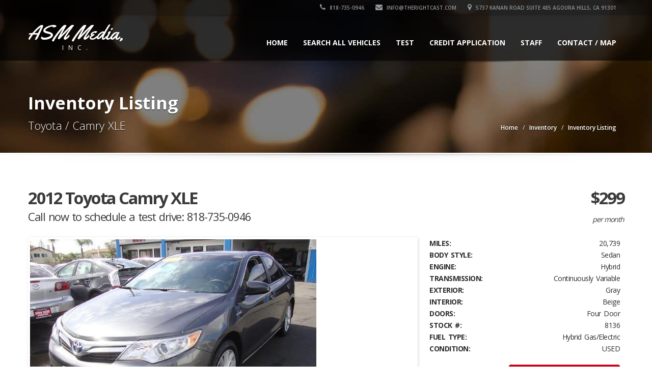

--- FILE ---
content_type: text/html; charset=UTF-8
request_url: http://asmmediainc.motorcarsites.com/vehicle/84562/2012-toyota-camry-xle-for-sale-in-agoura-hills-ca-91301
body_size: 10485
content:
<!doctype html>
<!--[if IE 7 ]> <html lang="en" class="ie7"> <![endif]-->
<!--[if IE 8 ]> <html lang="en" class="ie8"> <![endif]-->
<!--[if IE 9 ]> <html lang="en" class="ie9"> <![endif]-->
<!--[if (gt IE 9)|!(IE)]><!-->
<html lang="en">
<!--<![endif]-->
<head>
<meta charset="utf-8">
<meta name="viewport" content="width=device-width, initial-scale=1, maximum-scale=1, user-scalable=no">
<meta name="description" content="">
<meta name="author" content="">

	<!-- no extra CSS files -->
    
<style>
/* website_options.php this increases the font size on the welcome message */
.mm_welcome_message p {
	font-size:100%;
}
.hero p {
	font-size:100%;
}
.mm_welcome_header {
	display: block;
}

.mm_welcome_subheader {
	display: block;
}

.asm_sidebar_dealership_address {
	display: block;
}

.phone {
	font-size:100%;
}

.email {
	font-size:100%;
}

.navbar .nav > li > a {
	font-size:100% !important;
}

.dropdown-menu li > a {
	font-size:100% !important;
}


</style>

<meta property="og:url" content="http://asmmediainc.motorcarsites.com/vehicle/84562/2012-toyota-camry-xle-for-sale-in-agoura-hills-ca-91301">
<meta property="og:title" content="2012 Toyota Camry XLE for sale in Agoura Hills, CA 91301">
<meta property="og:description" content="">
<meta property="og:image" content="https://www.motorcarmarkdown.com/dealers/images/vehicles/large/image_84562_1.jpg">

<link rel="shortcut icon" href="images/favicon.ico">
<title>2012 Toyota Camry XLE for sale in Agoura Hills, CA 91301</title>
<!-- Bootstrap core CSS -->
<link href="/template/sleek/css/bootstrap.min.css" rel="stylesheet">

<!-- HTML5 shiv and Respond.js IE8 support of HTML5 elements and media queries -->
<!--[if lt IE 9]>
      <script src="/template/sleek/js/html5shiv.js"></script>
      <script src="/template/sleek/js/respond.min.js"></script>
    <![endif]-->

<link rel="stylesheet" type="text/css" href="https://fonts.googleapis.com/css?family=Yellowtail%7COpen%20Sans%3A400%2C300%2C600%2C700%2C800" media="screen" />
<!-- Custom styles for this template -->
<link href="/template/sleek/css/font-awesome.min.css" rel="stylesheet" type="text/css" media="all">
<link rel="stylesheet" href="/template/sleek/css/flexslider.css" type="text/css" media="screen" />
<link rel="stylesheet" href="/template/sleek/css/jquery.bxslider.css" type="text/css" media="screen" />
<link href="/template/sleek/css/jquery.fancybox.css" rel="stylesheet">
<link href="/template/sleek/css/jquery.selectbox.css" rel="stylesheet">
<link href="/template/sleek/css/styleNoColor.css" rel="stylesheet">
		<link href="/template/sleek/css/styleRed.css" rel="stylesheet">
		


<link href="/template/sleek/css/mobile.css" rel="stylesheet">
<link rel="stylesheet" type="text/css" href="/template/sleek/css/settings.css" media="screen" />
<link href="/template/sleek/css/animate.min.css" rel="stylesheet">
<link href="/template/sleek/css/ts.css" type="text/css" rel="stylesheet">
<link href="/template/sleek/css/social-likes.css" rel="stylesheet">
<script type="text/javascript" src="/template/sleek/js/jquery.min.js"></script>
<script src="/template/sleek/js/bootstrap.min.js"></script>
<script type="text/javascript" src="/template/sleek/js/wow.min.js"></script>
<script type="text/javascript" src="/template/sleek/js/jquery.themepunch.tools.min.js"></script>
<script type="text/javascript" src="/template/sleek/js/jquery.themepunch.revolution.min.js"></script>

<!-- slider revolution -->
<!-- only needed on the home page -->
 
        <!-- Slider Revolution CSS Files -->
        <link rel="stylesheet" type="text/css" href="https://www.motorcarmarkdown.com/template/slider-revolution/revolution/css/settings.css">
        <link rel="stylesheet" type="text/css" href="https://www.motorcarmarkdown.com/template/slider-revolution/revolution/css/layers.css">
        <link rel="stylesheet" type="text/css" href="https://www.motorcarmarkdown.com/template/slider-revolution/revolution/css/navigation.css">
 
        <!-- Core jQuery Script -->
        <script type="text/javascript" src="https://ajax.googleapis.com/ajax/libs/jquery/1.11.1/jquery.js"></script>
 
        <!-- Slider Revolution core JavaScript files -->
        <script type="text/javascript" src="https://www.motorcarmarkdown.com/template/slider-revolution/revolution/js/jquery.themepunch.tools.min.js"></script>
        <script type="text/javascript" src="https://www.motorcarmarkdown.com/template/slider-revolution/revolution/js/jquery.themepunch.revolution.min.js"></script>

<!-- END slider revolution -->

<style>
.logo_img img {
    width: 10px;
    height: 10px;
	background-size: contain;
	border:none;
}


.container .navbar .navbar-brand img {
    height: 55px;
    width: auto;
    max-width: 205px;
    margin-top: -2px;
}

/* ASM CSS fix */
header.affix .container .navbar .navbar-brand img{
    height: 45px;
    width: auto;
    max-width: 150px;
    margin-top: -2px;
}

@media (max-width: 767px) {
    #home-slider-canvas .flex-viewport {
        height: 260px
    }
}
#home-slider-canvas .flex-viewport {
    height: 570px
}

#home-slider-thumbs .flex-viewport {
    height: 128px
}

</style>

</head>

<body>

<!--Header Start-->
<header  data-spy="affix" data-offset-top="1" class="clearfix">
    <section class="toolbar">
        <div class="container">
            <div class="row">
                <div class="col-lg-12 left_bar" style="">
                    <ul class="company_info" style="display:flex; justify-content:flex-end;">
                        <li><a href="tel:+1-818-735-0946"><i class="fa fa-phone"></i> 818-735-0946</a></li>
	                        								<li><a href="/cdn-cgi/l/email-protection#80e9eee6efc0f4e8e5f2e9e7e8f4e3e1f3f4aee3efed"><i class="fa fa-envelope"></i> <span class="__cf_email__" data-cfemail="dbb2b5bdb49bafb3bea9b2bcb3afb8baa8aff5b8b4b6">[email&#160;protected]</span></a></li>
							                        <li class="address"><a href="/contact.php"><i class="fa fa-map-marker"></i> 5737 Kanan Road Suite 485 Agoura Hills, CA 91301</a>
						</li>
						                    </ul>
                </div>
            </div>
        </div>
        <div class="toolbar_shadow"></div>
    </section>
    <div class="bottom-header" >
        <div class="container">
            <nav class="navbar navbar-default" role="navigation">
                <div class="container-fluid"> 
                    <!-- Brand and toggle get grouped for better mobile display -->
                    <div class="navbar-header">
                        <button type="button" class="navbar-toggle" data-toggle="collapse" data-target="#bs-example-navbar-collapse-1"> <span class="sr-only">Toggle navigation</span> <span class="icon-bar"></span> <span class="icon-bar"></span> <span class="icon-bar"></span> </button>
						<a class="navbar-brand" href="http://asmmediainc.motorcarsites.com/"><span class="logo">
<span class="primary_text">ASM Media,</span> <span class="secondary_text"> Inc.</span>						</span></a>
                    </div>
                    
                    <!-- Collect the nav links, forms, and other content for toggling -->
                    <div class="collapse navbar-collapse" id="bs-example-navbar-collapse-1">
                        <ul class="nav navbar-nav pull-right">
							              <!-- Main menu -->
              <li><a href="http://asmmediainc.motorcarsites.com/">Home</a></li>
	
	           <li class="dropdown">
                <a href="#" class="dropdown-toggle" data-toggle="dropdown">Search All Vehicles <b class="caret"></b></a>
                <!-- Submenus -->
                <ul class="dropdown-menu">
                  <li><a href="http://asmmediainc.motorcarsites.com/vehicle_listings/all/vehicles">All Vehicles (15)</a></li>

                   <li class="dropdown"><a href="#" class="dropdown-toggle" data-toggle="dropdown">by Make (A-H) <b class="caret"></b></a>						<ul class="dropdown-menu">				          <li class="dropdown"><a href="http://asmmediainc.motorcarsites.com/vehicle_listings/make/BMW/for-sale-in-agoura-hills-ca-91301">BMW (1)</a>	  					  <ul class="dropdown-menu">				          <li><a href="http://asmmediainc.motorcarsites.com/vehicle_listings/make_model/BMW/3-Series/for-sale-in-agoura-hills-ca-91301">3-Series (1)</a></li>						  </ul>						  </li>				          <li class="dropdown"><a href="http://asmmediainc.motorcarsites.com/vehicle_listings/make/Buick/for-sale-in-agoura-hills-ca-91301">Buick (1)</a>	  					  <ul class="dropdown-menu">				          <li><a href="http://asmmediainc.motorcarsites.com/vehicle_listings/make_model/Buick/Lacrosse/for-sale-in-agoura-hills-ca-91301">Lacrosse (1)</a></li>						  </ul>						  </li>				          <li class="dropdown"><a href="http://asmmediainc.motorcarsites.com/vehicle_listings/make/Chevrolet/for-sale-in-agoura-hills-ca-91301">Chevrolet (1)</a>	  					  <ul class="dropdown-menu">				          <li><a href="http://asmmediainc.motorcarsites.com/vehicle_listings/make_model/Chevrolet/Trailblazer+Ext/for-sale-in-agoura-hills-ca-91301">Trailblazer Ext (1)</a></li>						  </ul>						  </li>				          <li class="dropdown"><a href="http://asmmediainc.motorcarsites.com/vehicle_listings/make/Chrysler/for-sale-in-agoura-hills-ca-91301">Chrysler (1)</a>	  					  <ul class="dropdown-menu">				          <li><a href="http://asmmediainc.motorcarsites.com/vehicle_listings/make_model/Chrysler/200/for-sale-in-agoura-hills-ca-91301">200 (1)</a></li>						  </ul>						  </li>				          <li class="dropdown"><a href="http://asmmediainc.motorcarsites.com/vehicle_listings/make/Dodge/for-sale-in-agoura-hills-ca-91301">Dodge (1)</a>	  					  <ul class="dropdown-menu">				          <li><a href="http://asmmediainc.motorcarsites.com/vehicle_listings/make_model/Dodge/Durango/for-sale-in-agoura-hills-ca-91301">Durango (1)</a></li>						  </ul>						  </li>				          <li class="dropdown"><a href="http://asmmediainc.motorcarsites.com/vehicle_listings/make/Ford/for-sale-in-agoura-hills-ca-91301">Ford (1)</a>	  					  <ul class="dropdown-menu">				          <li><a href="http://asmmediainc.motorcarsites.com/vehicle_listings/make_model/Ford/F-150/for-sale-in-agoura-hills-ca-91301">F-150 (1)</a></li>						  </ul>						  </li>						</ul>					</li>                   <li class="dropdown"><a href="#" class="dropdown-toggle" data-toggle="dropdown">by Make (I-M) <b class="caret"></b></a>						<ul class="dropdown-menu">				          <li class="dropdown"><a href="http://asmmediainc.motorcarsites.com/vehicle_listings/make/Infiniti/for-sale-in-agoura-hills-ca-91301">Infiniti (1)</a>	  					  <ul class="dropdown-menu">				          <li><a href="http://asmmediainc.motorcarsites.com/vehicle_listings/make_model/Infiniti/Vehicle/for-sale-in-agoura-hills-ca-91301">Vehicle (1)</a></li>						  </ul>						  </li>				          <li class="dropdown"><a href="http://asmmediainc.motorcarsites.com/vehicle_listings/make/Lincoln/for-sale-in-agoura-hills-ca-91301">Lincoln (1)</a>	  					  <ul class="dropdown-menu">				          <li><a href="http://asmmediainc.motorcarsites.com/vehicle_listings/make_model/Lincoln/MKS/for-sale-in-agoura-hills-ca-91301">MKS (1)</a></li>						  </ul>						  </li>				          <li class="dropdown"><a href="http://asmmediainc.motorcarsites.com/vehicle_listings/make/Maserati/for-sale-in-agoura-hills-ca-91301">Maserati (1)</a>	  					  <ul class="dropdown-menu">				          <li><a href="http://asmmediainc.motorcarsites.com/vehicle_listings/make_model/Maserati/MKS/for-sale-in-agoura-hills-ca-91301">MKS (1)</a></li>						  </ul>						  </li>				          <li class="dropdown"><a href="http://asmmediainc.motorcarsites.com/vehicle_listings/make/Mercedes-Benz/for-sale-in-agoura-hills-ca-91301">Mercedes-Benz (1)</a>	  					  <ul class="dropdown-menu">				          <li><a href="http://asmmediainc.motorcarsites.com/vehicle_listings/make_model/Mercedes-Benz/C-Class/for-sale-in-agoura-hills-ca-91301">C-Class (1)</a></li>						  </ul>						  </li>						</ul>					</li>                   <li class="dropdown"><a href="#" class="dropdown-toggle" data-toggle="dropdown">by Make (N-Z) <b class="caret"></b></a>						<ul class="dropdown-menu">				          <li class="dropdown"><a href="http://asmmediainc.motorcarsites.com/vehicle_listings/make/Nissan/for-sale-in-agoura-hills-ca-91301">Nissan (1)</a>	  					  <ul class="dropdown-menu">				          <li><a href="http://asmmediainc.motorcarsites.com/vehicle_listings/make_model/Nissan/Kicks/for-sale-in-agoura-hills-ca-91301">Kicks (1)</a></li>						  </ul>						  </li>				          <li class="dropdown"><a href="http://asmmediainc.motorcarsites.com/vehicle_listings/make/Porsche/for-sale-in-agoura-hills-ca-91301">Porsche (2)</a>	  					  <ul class="dropdown-menu">				          <li><a href="http://asmmediainc.motorcarsites.com/vehicle_listings/make_model/Porsche/Boxster/for-sale-in-agoura-hills-ca-91301">Boxster (1)</a></li>				          <li><a href="http://asmmediainc.motorcarsites.com/vehicle_listings/make_model/Porsche/Cayenne/for-sale-in-agoura-hills-ca-91301">Cayenne (1)</a></li>						  </ul>						  </li>				          <li class="dropdown"><a href="http://asmmediainc.motorcarsites.com/vehicle_listings/make/Saturn/for-sale-in-agoura-hills-ca-91301">Saturn (1)</a>	  					  <ul class="dropdown-menu">				          <li><a href="http://asmmediainc.motorcarsites.com/vehicle_listings/make_model/Saturn/3-Series/for-sale-in-agoura-hills-ca-91301">3-Series (1)</a></li>						  </ul>						  </li>				          <li class="dropdown"><a href="http://asmmediainc.motorcarsites.com/vehicle_listings/make/Toyota/for-sale-in-agoura-hills-ca-91301">Toyota (1)</a>	  					  <ul class="dropdown-menu">				          <li><a href="http://asmmediainc.motorcarsites.com/vehicle_listings/make_model/Toyota/Camry+Xle/for-sale-in-agoura-hills-ca-91301">Camry Xle (1)</a></li>						  </ul>						  </li>						</ul>					</li>                   <li class="dropdown"><a href="#" class="dropdown-toggle" data-toggle="dropdown">by Body Style <b class="caret"></b></a>						<ul class="dropdown-menu">				          <li><a href="http://asmmediainc.motorcarsites.com/vehicle_listings/body_style/4+Door+Sedan/for-sale-in-agoura-hills-ca-91301">4 Door Sedan (2)</a></li>				          <li><a href="http://asmmediainc.motorcarsites.com/vehicle_listings/body_style/SUV/for-sale-in-agoura-hills-ca-91301">SUV (2)</a></li>				          <li><a href="http://asmmediainc.motorcarsites.com/vehicle_listings/body_style/Sedan/for-sale-in-agoura-hills-ca-91301">Sedan (3)</a></li>				          <li><a href="http://asmmediainc.motorcarsites.com/vehicle_listings/body_style/Sedan+6-Speed+Manual/for-sale-in-agoura-hills-ca-91301">Sedan 6-Speed Manual (1)</a></li>				          <li><a href="http://asmmediainc.motorcarsites.com/vehicle_listings/body_style/Sport+Utility/for-sale-in-agoura-hills-ca-91301">Sport Utility (1)</a></li>				          <li><a href="http://asmmediainc.motorcarsites.com/vehicle_listings/body_style/Super+Crew+5.5-Foot+Bed+4wd/for-sale-in-agoura-hills-ca-91301">Super Crew 5.5-Foot Bed 4wd (1)</a></li>						</ul>					</li>                   <li class="dropdown"><a href="#" class="dropdown-toggle" data-toggle="dropdown">by Price <b class="caret"></b></a>						<ul class="dropdown-menu">				          <li><a href="http://asmmediainc.motorcarsites.com/vehicle_listings/price/5000">Less than $5K (1)</a></li>				          <li><a href="http://asmmediainc.motorcarsites.com/vehicle_listings/price/10000">Less than $10K (2)</a></li>				          <li><a href="http://asmmediainc.motorcarsites.com/vehicle_listings/price/25000">Less than $25K (6)</a></li>						</ul>					</li>                   <li class="dropdown"><a href="#" class="dropdown-toggle" data-toggle="dropdown">by Mileage <b class="caret"></b></a>						<ul class="dropdown-menu">				          <li><a href="http://asmmediainc.motorcarsites.com/vehicle_listings/mileage/25000">Less than 25K (3) miles</a></li>				          <li><a href="http://asmmediainc.motorcarsites.com/vehicle_listings/mileage/50000">Less than 50K (3) miles</a></li>				          <li><a href="http://asmmediainc.motorcarsites.com/vehicle_listings/mileage/100000">Less than 100K (3) miles</a></li>				          <li><a href="http://asmmediainc.motorcarsites.com/vehicle_listings/mileage/150000">Less than 150K (6) miles</a></li>				          <li><a href="http://asmmediainc.motorcarsites.com/vehicle_listings/mileage/200000">Less than 200K (7) miles</a></li>						</ul>					</li>                   <li class="dropdown"><a href="#" class="dropdown-toggle" data-toggle="dropdown">by Vehicle Tag <b class="caret"></b></a>						<ul class="dropdown-menu">				          <li><a href="http://asmmediainc.motorcarsites.com/vehicle_listings/vehicle_tag/Daily+Deals/for-sale-in-agoura-hills-ca-91301">Daily Deals (1)</a></li>						</ul>					</li><li><a href="http://asmmediainc.motorcarsites.com/form/vehicle-request-form" title="Vehicle Request Form">Vehicle Request Form</a></li><li><a href="http://asmmediainc.motorcarsites.com/form/sell-your-vehicle" title="Sell Your Vehicle">Sell Your Vehicle</a></li>


                </ul>
              </li> 
	
	           <li class="dropdown">
                <a href="http://asmmediainc.motorcarsites.com/content/24256/test">Test</a>
               </li> 
<li><a href="https://www.motorcarmarkdown.com/credit_application_page.php?id=41&hash=77e1a29f1c0e222070f186c384ebb3d4" title="Apply for financing online">Credit Application</a></li><li><a href="http://asmmediainc.motorcarsites.com/staff.php" title="Staff">Staff</a></li>              <li><a href="http://asmmediainc.motorcarsites.com/contact.php">Contact / Map</a></li>
                        </ul>
                    </div>
                    <!-- /.navbar-collapse --> 
                </div>
                <!-- /.container-fluid --> 
            </nav>
        </div>
        <div class="header_shadow"></div>
    </div>
</header>
<!--Header End-->

<script data-cfasync="false" src="/cdn-cgi/scripts/5c5dd728/cloudflare-static/email-decode.min.js"></script><script>
/////////////////////////////////////////////////////////////////////////////////////////////////////
function computeLoan(){

	var princ = document.getElementById('amount').value;
	var term  = document.getElementById('months').value;
	var intr  = document.getElementById('interest_rate').value / 1200;
	var payment = princ * intr / (1 - (Math.pow(1/(1 + intr), term)));
	payment = payment.toFixed(2);
	payment = payment.toString().replace(/\B(?=(\d{3})+(?!\d))/g, ",");
	document.getElementById('payment').innerHTML = "Monthly Payment = $"+payment;
	
}

</script>

<div class="clearfix"></div>
<section id="secondary-banner" class="dynamic-image-8"><!--for other images just change the class name of this section block like, class="dynamic-image-2" and add css for the changed class-->
    <div class="container">
        <div class="row">
            <div class="col-lg-8 col-md-8 col-sm-6 col-xs-12">
                <h2>Inventory Listing</h2>
                <h4>Toyota / Camry XLE</h4>
            </div>
            <div class="col-lg-4 col-md-4 col-sm-6 ">
                <ul class="breadcrumb">
                    <li><a href="/">Home</a></li>
                    <li><a href="/">Inventory</a></li>
                    <li>Inventory Listing</li>
                </ul>
            </div>
        </div>
    </div>
</section>
<!--secondary-banner ends-->



<div class="message-shadow"></div>
<div class="clearfix"></div>
<section class="content">
    <div class="container">
        <div class="inner-page inventory-listing">
            <div class="inventory-heading margin-bottom-10 clearfix">
                <div class="row">
                    <div class="col-lg-10 col-md-10 col-sm-10 col-xs-12">
                        <h2>2012 Toyota Camry XLE </h2>
                        <span class="margin-top-10">Call now to schedule a test drive: 818-735-0946</span>
                    </div>
                    <div class="col-lg-2 col-md-2 col-sm-2 text-right">
                        <h2>$299</h2>
                        <em>per month</em>
                        <!-- <span class="sold_text">Sold</span> -->
                    </div>
                </div>
            </div>
            <div class="row">
                <div class="col-lg-8 col-md-8 col-sm-8 col-xs-12 left-content padding-left-none"> 
                    <!--OPEN OF SLIDER-->
                    <div class="listing-slider">
                    
                        <section class="slider home-banner">
                            <div class="flexslider" id="home-slider-canvas">

                                <ul class="slides">
                                
                        	<li data-thumb="https://www.motorcarmarkdown.com/dealers/images/vehicles/large/image_84562_1.jpg"> <img src="https://www.motorcarmarkdown.com/dealers/images/vehicles/large/image_84562_1.jpg" alt="" data-full-image="https://www.motorcarmarkdown.com/dealers/images/vehicles/large/image_84562_1.jpg" /> </li><li data-thumb="https://www.motorcarmarkdown.com/dealers/images/vehicles/large/image_84562_2.jpg"> <img src="https://www.motorcarmarkdown.com/dealers/images/vehicles/large/image_84562_2.jpg" alt="" data-full-image="https://www.motorcarmarkdown.com/dealers/images/vehicles/large/image_84562_2.jpg" /> </li><li data-thumb="https://www.motorcarmarkdown.com/dealers/images/vehicles/large/image_84562_3.jpg"> <img src="https://www.motorcarmarkdown.com/dealers/images/vehicles/large/image_84562_3.jpg" alt="" data-full-image="https://www.motorcarmarkdown.com/dealers/images/vehicles/large/image_84562_3.jpg" /> </li><li data-thumb="https://www.motorcarmarkdown.com/dealers/images/vehicles/large/image_84562_4.jpg"> <img src="https://www.motorcarmarkdown.com/dealers/images/vehicles/large/image_84562_4.jpg" alt="" data-full-image="https://www.motorcarmarkdown.com/dealers/images/vehicles/large/image_84562_4.jpg" /> </li><li data-thumb="https://www.motorcarmarkdown.com/dealers/images/vehicles/large/image_84562_5.jpg"> <img src="https://www.motorcarmarkdown.com/dealers/images/vehicles/large/image_84562_5.jpg" alt="" data-full-image="https://www.motorcarmarkdown.com/dealers/images/vehicles/large/image_84562_5.jpg" /> </li><li data-thumb="https://www.motorcarmarkdown.com/dealers/images/vehicles/large/image_84562_6.jpg"> <img src="https://www.motorcarmarkdown.com/dealers/images/vehicles/large/image_84562_6.jpg" alt="" data-full-image="https://www.motorcarmarkdown.com/dealers/images/vehicles/large/image_84562_6.jpg" /> </li><li data-thumb="https://www.motorcarmarkdown.com/dealers/images/vehicles/large/image_84562_7.jpg"> <img src="https://www.motorcarmarkdown.com/dealers/images/vehicles/large/image_84562_7.jpg" alt="" data-full-image="https://www.motorcarmarkdown.com/dealers/images/vehicles/large/image_84562_7.jpg" /> </li><li data-thumb="https://www.motorcarmarkdown.com/dealers/images/vehicles/large/image_84562_8.jpg"> <img src="https://www.motorcarmarkdown.com/dealers/images/vehicles/large/image_84562_8.jpg" alt="" data-full-image="https://www.motorcarmarkdown.com/dealers/images/vehicles/large/image_84562_8.jpg" /> </li><li data-thumb="https://www.motorcarmarkdown.com/dealers/images/vehicles/large/image_84562_9.jpg"> <img src="https://www.motorcarmarkdown.com/dealers/images/vehicles/large/image_84562_9.jpg" alt="" data-full-image="https://www.motorcarmarkdown.com/dealers/images/vehicles/large/image_84562_9.jpg" /> </li>
                                </ul>
                            </div>
                        </section>
                        <section class="home-slider-thumbs">
                            <div class="flexslider" id="home-slider-thumbs">
                                <ul class="slides">
                                
                        	<li data-thumb="https://www.motorcarmarkdown.com/dealers/images/vehicles/large/image_84562_1.jpg"> <a href="#"><img src="https://www.motorcarmarkdown.com/dealers/images/vehicles/large/image_84562_1.jpg" /> </a></li><li data-thumb="https://www.motorcarmarkdown.com/dealers/images/vehicles/large/image_84562_2.jpg"> <a href="#"><img src="https://www.motorcarmarkdown.com/dealers/images/vehicles/large/image_84562_2.jpg" /> </a></li><li data-thumb="https://www.motorcarmarkdown.com/dealers/images/vehicles/large/image_84562_3.jpg"> <a href="#"><img src="https://www.motorcarmarkdown.com/dealers/images/vehicles/large/image_84562_3.jpg" /> </a></li><li data-thumb="https://www.motorcarmarkdown.com/dealers/images/vehicles/large/image_84562_4.jpg"> <a href="#"><img src="https://www.motorcarmarkdown.com/dealers/images/vehicles/large/image_84562_4.jpg" /> </a></li><li data-thumb="https://www.motorcarmarkdown.com/dealers/images/vehicles/large/image_84562_5.jpg"> <a href="#"><img src="https://www.motorcarmarkdown.com/dealers/images/vehicles/large/image_84562_5.jpg" /> </a></li><li data-thumb="https://www.motorcarmarkdown.com/dealers/images/vehicles/large/image_84562_6.jpg"> <a href="#"><img src="https://www.motorcarmarkdown.com/dealers/images/vehicles/large/image_84562_6.jpg" /> </a></li><li data-thumb="https://www.motorcarmarkdown.com/dealers/images/vehicles/large/image_84562_7.jpg"> <a href="#"><img src="https://www.motorcarmarkdown.com/dealers/images/vehicles/large/image_84562_7.jpg" /> </a></li><li data-thumb="https://www.motorcarmarkdown.com/dealers/images/vehicles/large/image_84562_8.jpg"> <a href="#"><img src="https://www.motorcarmarkdown.com/dealers/images/vehicles/large/image_84562_8.jpg" /> </a></li><li data-thumb="https://www.motorcarmarkdown.com/dealers/images/vehicles/large/image_84562_9.jpg"> <a href="#"><img src="https://www.motorcarmarkdown.com/dealers/images/vehicles/large/image_84562_9.jpg" /> </a></li>
                                </ul>
                            </div>
                        </section>
                    </div>
                    <!--CLOSE OF SLIDER--> 
                    <!--Slider End-->
                    <div class="clearfix"></div>
                    <div class="bs-example bs-example-tabs example-tabs margin-top-50">
                        <ul id="myTab" class="nav nav-tabs">
                        
                                                        <li class="active"><a href="#vehicle" data-toggle="tab">Vehicle Overview</a></li>                            <li ><a href="#video" data-toggle="tab">Video</a></li>                            <!-- <li><a href="#technical" data-toggle="tab">Technical Specifications</a></li>
                            <li><a href="#location" data-toggle="tab">Vehicle Location</a></li>
                            <li><a href="#comments" data-toggle="tab">Other Comments</a></li> -->
                        </ul>
                        <div id="myTabContent" class="tab-content margin-top-15 margin-bottom-20">
							                        	                            <div class="tab-pane fade in active" id="vehicle">
                                <p>2012 Toyota Camry Hybrid XLE ...This vehicle includes the following options: *** Loaded ***.....Leather, Navigation, Back Up Camera, Automatic Transmission, Air Conditioning, ABS Brakes, Cruise Control, Moonroof, CD Audio, Traction Control, Power Windows, Power Locks, Side Airbags, Power Mirrors, AM/FM Stereo, Rear Defroster ***This Vehicle is covered by a Limited Warranty. An extended warranty may also available for this vehicle. If you are interested in one of our vehicles and have a question on available warranties, please contact us *** CLEAN INSIDE AND OUT, DRIVE EXCELLENT, CLEAN TITLE, FREE WARRANTY, FINANCING AVAILABLE, TRADE IN WELCOME....AUTO BANK CENTER, 8391 BOLSA AVE., MIDWAY CITY, CA 92655....714 898 2880 FOR MORE PICTURES AND INFORMATION, VISIT US AT ** WWW.AUTOBANKCTR.COM **</p>
                            </div>
							                            <div class="tab-pane fade " id="video"><iframe width="560" height="315" src="https://www.youtube.com/embed/SgMeOfM6z8I" frameborder="0" allow="autoplay; encrypted-media" allowfullscreen style="height:auto; min-height:450px; min-width: 320px;"></iframe></div>                        </div>
                    </div>
                    <div class="clearfix"></div>
                </div>
                <div class="col-lg-4 col-md-4 col-sm-4 right-content padding-right-none">
                    <div class="side-content">
                        <div class="car-info margin-bottom-50">
                            <div class="table-responsive">
                                <table class="table">
                                    <tbody>

                                                                            <tr>
                                            <td>miles:</td>
                                            <td>20,739</td>
                                        </tr>
									                                                                            <tr>
                                            <td>Body Style:</td>
                                            <td>Sedan</td>
                                        </tr>
									                                                                            <tr>
                                            <td>ENGINE:</td>
                                            <td>Hybrid</td>
                                        </tr>
									                                                                            <tr>
                                            <td>TRANSMISSION:</td>
                                            <td>Continuously Variable</td>
                                        </tr>
									                                                                                                                <tr>
                                            <td>EXTERIOR:</td>
                                            <td>Gray</td>
                                        </tr>
									                                                                            <tr>
                                            <td>INTERIOR:</td>
                                            <td>Beige</td>
                                        </tr>
									                                                                            <tr>
                                            <td>DOORS:</td>
                                            <td>Four Door</td>
                                        </tr>
									                                                                            <tr>
                                            <td>STOCK #:</td>
                                            <td>8136</td>
                                        </tr>
									                                                                                                                                                    <tr>
                                            <td>FUEL TYPE:</td>
                                            <td>Hybrid Gas/Electric</td>
                                        </tr>
									                                                                            <tr>
                                            <td>CONDITION:</td>
                                            <td>USED</td>
                                        </tr>
                                        
<tr><td colspan="2"><a class="btn-inventory pull-right calculate" href="/form/buy-now?vehicle_id=84562">Ready to buy? Buy now!</a></td>
                                        
                                    </tbody>
                                </table>
                            </div>
                        </div>
                        <ul class="social-likes pull-right" data-url="http://asmmediainc.motorcarsites.com/vehicle.php" data-title="2012 Toyota Camry XLE for sale in Agoura Hills, CA 91301">
						                            <li class="facebook" title="Share link on Facebook"></li>
                            <li class="twitter" title="Share link on Twitter"></li>
                        </ul>

						
                        
                        <div class="clearfix"></div>
                        

<!-- 
						<div class="list col-xs-12 padding-bottom-50 xs-padding-top-40"></div>
						<div class="list col-xs-12 padding-bottom-50 xs-padding-top-40">
                            <h3 class="margin-bottom-25">Contact ASM Media, Inc.</h3>
                           	<div class="asm_sidebar_dealership_address">
								<p>5737 Kanan Road                                <br />Suite 485								<br />Agoura Hills, CA 91301                                <br />Phone: <a href="tel:+1-818-735-0946">818-735-0946</a>
                                <br /><a href="/contact.php">View Map</a>
                                <br /><a href="javascript:window.print()">Print Listing</a></p>
                            </div>
						</div>
-->
                    </div>
                </div>
            </div>
            <div class="clearfix"></div>

            
			<hr />
            <div class="recent-vehicles-wrap">
                <div class="row">
                    <div class="col-lg-2 col-md-2 col-sm-4 col-xs-12 recent-vehicles padding-left-none xs-padding-bottom-20">
                        <h5 class="margin-top-none">Similar Vehicles</h5>
                        <p>Here are a few of our other vehilces that you might be interested in.</p>
                        <!-- <div class="arrow3 clearfix" id="slideControls3"><span class="prev-btn"></span><span class="next-btn"></span></div> I am only allowing 5 similar vehicles, so no need for pagination -->
                    </div>
                    <div class="col-md-10 col-sm-8 padding-right-none sm-padding-left-none xs-padding-left-none">
                        <div class="carasouel-slider3">
	                        
                        
                            <div class="slide">
<!-- might be useful -->
<!--                             
                                <div class="angled_badge blue">
                                    <span>405 HP</span>
                                </div>
-->
                                <div class="car-block">
                                    <div class="img-flex"> <a href="/vehicle/199698/2013-buick-lacrosse-for-sale-in-agoura-hills-ca-91301"><span class="align-center"><i class="fa fa-3x fa-plus-square-o"></i></span></a> <img src="https://www.motorcarmarkdown.com/dealers/images/vehicles/large/image_199698_img_2710.jpg" alt="" class="img-responsive"> </div>
                                    <div class="car-block-bottom">
                                        <h6><strong>2013 Buick LaCrosse</strong></h6>
                                        <h6>1 miles</h6>
                                        <h5>Call</h5>
                                    </div>
                                </div>
                            </div>

	                        
                        
                            <div class="slide">
<!-- might be useful -->
<!--                             
                                <div class="angled_badge blue">
                                    <span>405 HP</span>
                                </div>
-->
                                <div class="car-block">
                                    <div class="img-flex"> <a href="/vehicle/357974/2015-mercedesbenz-cclass-for-sale-in-agoura-hills-ca-91301"><span class="align-center"><i class="fa fa-3x fa-plus-square-o"></i></span></a> <img src="https://www.motorcarmarkdown.com/dealers/images/vehicles/car.jpg" alt="" class="img-responsive"> </div>
                                    <div class="car-block-bottom">
                                        <h6><strong>2015 Mercedes-Benz C-Class</strong></h6>
                                        <h6></h6>
                                        <h5>Call</h5>
                                    </div>
                                </div>
                            </div>

	                        
                        
                            <div class="slide">
<!-- might be useful -->
<!--                             
                                <div class="angled_badge blue">
                                    <span>405 HP</span>
                                </div>
-->
                                <div class="car-block">
                                    <div class="img-flex"> <a href="/vehicle/387661/2016-porsche-cayenne-for-sale-in-agoura-hills-ca-91301"><span class="align-center"><i class="fa fa-3x fa-plus-square-o"></i></span></a> <img src="https://www.motorcarmarkdown.com/dealers/images/vehicles/large/image_387661_img_6292.jpg" alt="" class="img-responsive"> </div>
                                    <div class="car-block-bottom">
                                        <h6><strong>2016 Porsche Cayenne</strong></h6>
                                        <h6></h6>
                                        <h5>Call</h5>
                                    </div>
                                </div>
                            </div>

	                        
                        
                            <div class="slide">
<!-- might be useful -->
<!--                             
                                <div class="angled_badge blue">
                                    <span>405 HP</span>
                                </div>
-->
                                <div class="car-block">
                                    <div class="img-flex"> <a href="/vehicle/385372/2020-bmw-3series-for-sale-in-agoura-hills-ca-91301"><span class="align-center"><i class="fa fa-3x fa-plus-square-o"></i></span></a> <img src="https://www.motorcarmarkdown.com/dealers/images/vehicles/large/image_385372_dsc01829.jpg" alt="" class="img-responsive"> </div>
                                    <div class="car-block-bottom">
                                        <h6><strong>2020 BMW 3-Series</strong></h6>
                                        <h6></h6>
                                        <h5>Call</h5>
                                    </div>
                                </div>
                            </div>

	                        
                        
                            <div class="slide">
<!-- might be useful -->
<!--                             
                                <div class="angled_badge blue">
                                    <span>405 HP</span>
                                </div>
-->
                                <div class="car-block">
                                    <div class="img-flex"> <a href="/vehicle/384246/2022-nissan-kicks-for-sale-in-agoura-hills-ca-91301"><span class="align-center"><i class="fa fa-3x fa-plus-square-o"></i></span></a> <img src="https://www.motorcarmarkdown.com/dealers/images/vehicles/large/image_384246_dsc01791.jpg" alt="" class="img-responsive"> </div>
                                    <div class="car-block-bottom">
                                        <h6><strong>2022 Nissan Kicks</strong></h6>
                                        <h6></h6>
                                        <h5>$10,001</h5>
                                    </div>
                                </div>
                            </div>

	
						</div>
                    </div>
                </div>
            </div>
            <div class="clearfix"></div>
        </div>
    </div>
    <!--container ends--> 
</section>
<!--content ends-->
<div class="clearfix"></div>


<!--Footer Start-->
<footer class="design_2">
    <div class="container">
        <div class="row">
            <div class="col-lg-4 col-md-4 col-sm-6 col-xs-12 padding-left-none md-padding-left-none sm-padding-left-15 xs-padding-left-15">
                <h4>ASM Media, Inc.</h4>

                <p>
                   5737 Kanan Road<br />Suite 485<br />Agoura Hills, CA 91301<br>
                    Phone: 818-735-0946                                            <br />Fax: 222-333-4444                                        <br />Email: <a href="/cdn-cgi/l/email-protection#ea83848c85aa9e828f98838d829e898b999ec4898587"><span class="__cf_email__" data-cfemail="533a3d353c13273b36213a343b27303220277d303c3e">[email&#160;protected]</span></a>
                    </p>                            <h4>Alt Address d</h4>
                            <p>
                            5907 White Oak Avenue<br />Encino, CA 91316<br />Phone: 818-268-8439<br />Email: <a href="/cdn-cgi/l/email-protection#b1d0ddc5f1d4dcd0d8dd9fd2dedc"><span class="__cf_email__" data-cfemail="9efff2eadefbf3fff7f2b0fdf1f3">[email&#160;protected]</span></a>                </p>
                
				 <!-- No BBB_CODE -->
<h4>Translate Website</h4>
<div id="google_translate_element"></div>
<script data-cfasync="false" src="/cdn-cgi/scripts/5c5dd728/cloudflare-static/email-decode.min.js"></script><script type="text/javascript">
function googleTranslateElementInit() {
  new google.translate.TranslateElement({pageLanguage: 'en'}, 'google_translate_element');
}
</script><script type="text/javascript" src="//translate.google.com/translate_a/element.js?cb=googleTranslateElementInit"></script>

                    
            </div>
            <div class="col-lg-4 col-md-4 col-sm-6 col-xs-12">
                <h4>Hours Of Operation</h4>
				<p>Monday through Friday: 8am - 6pm<br />
Saturday and Sunday: 9am - 5pm</p>
            </div>
            <div class="col-lg-4 col-md-4 col-sm-6 col-xs-12 padding-right-none md-padding-right-none sm-padding-right-15 xs-padding-right-15">
                <h4>Website</h4>
                <div class="list col-xs-12 padding-bottom-50">
                    <ul>
                                                  <li><a href="http://asmmediainc.motorcarsites.com/contact.php">Contact Us / Map</a></li>
                           <li><a href="https://www.motorcarmarkdown.com/credit_application_page.php?id=41&hash=77e1a29f1c0e222070f186c384ebb3d4" title="Apply for financing online">Credit Application</a></li>                       <li><a href="http://asmmediainc.motorcarsites.com/content/1/privacy+policy">Privacy Policy</a></li>
                       <li><a href="http://asmmediainc.motorcarsites.com/content/1/terms+of+use">Terms of Use</a></li>
                                                  <li><a href="http://asmmediainc.motorcarsites.com/testimonials.php">Testimonials</a></li>
                                                  
                       <li><a href="http://asmmediainc.motorcarsites.com/form/vehicle-request-form" title="Vehicle Request Form">Vehicle Request Form</a></li>                                                       
                       <li><a href="http://asmmediainc.motorcarsites.com/sitemap.php">Sitemap</a></li>
                                                                  </ul>
                </div>
            </div>
        </div>
    </div>
</footer>

<div class="clearfix"></div>
<section class="copyright-wrap padding-bottom-10">
    <div class="container">
        <div class="row">
            <div class="col-lg-4 col-md-4 col-sm-6 col-xs-12">
                <p>Copyright &copy; <a href="http://asmmediainc.motorcarsites.com/"> ASM Media, Inc.</a><br />  <a href="http://www.motorcarmarketing.com/car-dealer-websites" target="_blank">Car Dealer Websites</a> provided by <a href="http://www.motorcarmarketing.com/" target="_blank">Motorcar Marketing</a>                                   </p>
                
            </div>
            <div class="col-lg-8 col-md-8 col-sm-6 col-xs-12">
                <ul class="social margin-bottom-25 md-margin-bottom-25 sm-margin-bottom-20 xs-margin-bottom-20 xs-padding-top-10 clearfix">
					<li><a class="sc-1" href="https://www.facebook.com/motorcarmarketing/" target="_blank" title="Like us on Facebook"><img src="http://asmmediainc.motorcarsites.com/img/social-media/facebook.jpg" /></a></li><li><a class="sc-2" href="https://twitter.com/MotorcarMark" target="_blank" title="Follow us on Twitter"><img src="http://asmmediainc.motorcarsites.com/img/social-media/twitter.jpg" /></a></li>                </ul>
            </div>
        </div>
    </div>
</section>

<!-- no map | NEED_GOOGLE_API_CALL |--><div class="back_to_top"> <img src="/template/sleek/images/arrow-up.png" alt="scroll up" /> </div>

<!-- Bootstrap core JavaScript --> <script src="/template/sleek/js/retina.js"></script> 
<script src="/template/sleek/js/main.js"></script> 
<script type="text/javascript" src="https://www.google.com/recaptcha/api.js?ver=4.1"></script> 
<script type="text/javascript" src="/template/sleek/js/jquery.fancybox.js"></script> 
<script src="/template/sleek/js/modernizr.custom.js"></script> 
<script src="/template/sleek/js/social-likes.min.js"></script>
<script defer src="/template/sleek/js/jquery.flexslider.js"></script> 
<script src="/template/sleek/js/jquery.bxslider.js" type="text/javascript"></script> 
<script src="/template/sleek/js/jquery.selectbox-0.2.js" type="text/javascript"></script> 
<script type="text/javascript" src="/template/sleek/js/jquery.mousewheel.js"></script> 
<script type="text/javascript" src="/template/sleek/js/jquery.easing.js"></script>
<!-- Start of StatCounter Code for Default Guide -->
<script type="text/javascript">
var sc_project=10216100; 
var sc_invisible=1; 
var sc_security="bf70231b"; 
var scJsHost = (("https:" == document.location.protocol) ?
"https://secure." : "http://www.");
document.write("<sc"+"ript type='text/javascript' src='" +
scJsHost+
"statcounter.com/counter/counter.js'></"+"script>");
</script>
<noscript><div class="statcounter"><a title="shopify site
analytics" href="http://statcounter.com/shopify/"
target="_blank"><img class="statcounter"
src="https://c.statcounter.com/10216100/0/bf70231b/1/"
alt="shopify site analytics"></a></div></noscript>
<!-- End of StatCounter Code for Default Guide -->

<!-- CarGurus deal badge In the footer -->
<script>
CarGurus = window.CarGurus || { DealRatingBadge: { } };
CarGurus.DealRatingBadge.options = {
 "style": "STYLE1",
 "minRating": "GOOD_PRICE",
 "defaultHeight": "40"
};

(function() {
    var script = document.createElement('script');
    script.src = "https://static.cargurus.com/js/api/en_US/1.0/dealratingbadge.js";
    script.async = true;
    var entry = document.getElementsByTagName('script')[0];
    entry.parentNode.insertBefore(script, entry);
})();
</script>


<script>
function applyHeight() {
    var selectBox = document.getElementById(':0.targetLanguage');
    selectBox.style.height = "40px";
}
setTimeout(applyHeight,5000);
</script>



<script>
function initializeOverlays() {
  // targeting link elements that contains the vehicle image
  let targetClass = $(".fancybox_listing_link");
  console.log(targetClass);
  let targetArray = targetClass.toArray();
  console.log(targetArray);

  if (targetArray.length > 0) {
    const createOverlay = () => {
      // generating HTML elements for the text overlay
      let newDiv = $("<div>", { id: "overlay_wrapper" });
      let specialDeal = $("<span>").html("This is the title field wh");
      let description = $("<span>").html("This is the body field which is up to ninty characters long, which is pretty long compared");

      newDiv.append(specialDeal).append(description);

      // styling the text and background
      newDiv.css({
        backgroundColor: "#ff4500", // background color for box 
        width: "350px", // width of entire box
        height: "85px", // height of entire box
        display: "flex", // to put text in the center
        flexDirection: "column",
        justifyContent: "center",
        alignItems: "center",
        borderRadius: "0%", // 100% for the circular shape, 0 or take this out for rectangular shape
        position: "absolute", // to move around the overlay within the demension of vehicle image
		left:"0",		bottom:"0"//        top: "0",
//        right: "0"
      });

      specialDeal.css({
        display: "block",
        color: "yellow", // color for 'special deal'
        textAlign: "center", // text align
        fontSize: "24px" //font size
      });

      description.css({
        display: "block",
        color: "white", // color for description
        textAlign: "center" //text align
      });

      console.log(newDiv);
      return newDiv;
    };
    //code for overlay on zoom
    const handleZoomedElements = () => {
      const targetZoomed = $(".fancybox-inner");
      console.log(targetZoomed);
      let zoomedArray = targetZoomed.toArray();
      console.log(zoomedArray);
      zoomedArray.forEach((imageLarge) => {
        if (!$(imageLarge).find("#overlay_wrapper").length) {
          $(imageLarge).css("position", "relative");
          let overlay = createOverlay();
          $(imageLarge).append(overlay);
        }
      });
    };

    targetArray.forEach((imageList) => {
      $(imageList).css("position", "relative");
      let overlay = createOverlay();
      $(imageList).append(overlay);

      $(imageList).on("click", () => {
        // MutationObserver detecting zoomclick
        const observer = new MutationObserver((mutations) => {
          mutations.forEach((mutation) => {
            if (mutation.addedNodes.length > 0) {
              mutation.addedNodes.forEach((node) => {
                if ($(node).is(".fancybox-image")) {
                  handleZoomedElements();
                }
              });
            }
          });
        });

        // observe
        observer.observe(document.body, { childList: true, subtree: true });
        setTimeout(() => observer.disconnect(), 5000);
      });
    });
  }
}

$(window).on("load", initializeOverlays);

</script>

<script defer src="https://static.cloudflareinsights.com/beacon.min.js/vcd15cbe7772f49c399c6a5babf22c1241717689176015" integrity="sha512-ZpsOmlRQV6y907TI0dKBHq9Md29nnaEIPlkf84rnaERnq6zvWvPUqr2ft8M1aS28oN72PdrCzSjY4U6VaAw1EQ==" data-cf-beacon='{"version":"2024.11.0","token":"30a5b4888dd24bb2becf0ad04dc49d27","r":1,"server_timing":{"name":{"cfCacheStatus":true,"cfEdge":true,"cfExtPri":true,"cfL4":true,"cfOrigin":true,"cfSpeedBrain":true},"location_startswith":null}}' crossorigin="anonymous"></script>
</body>
</html>
